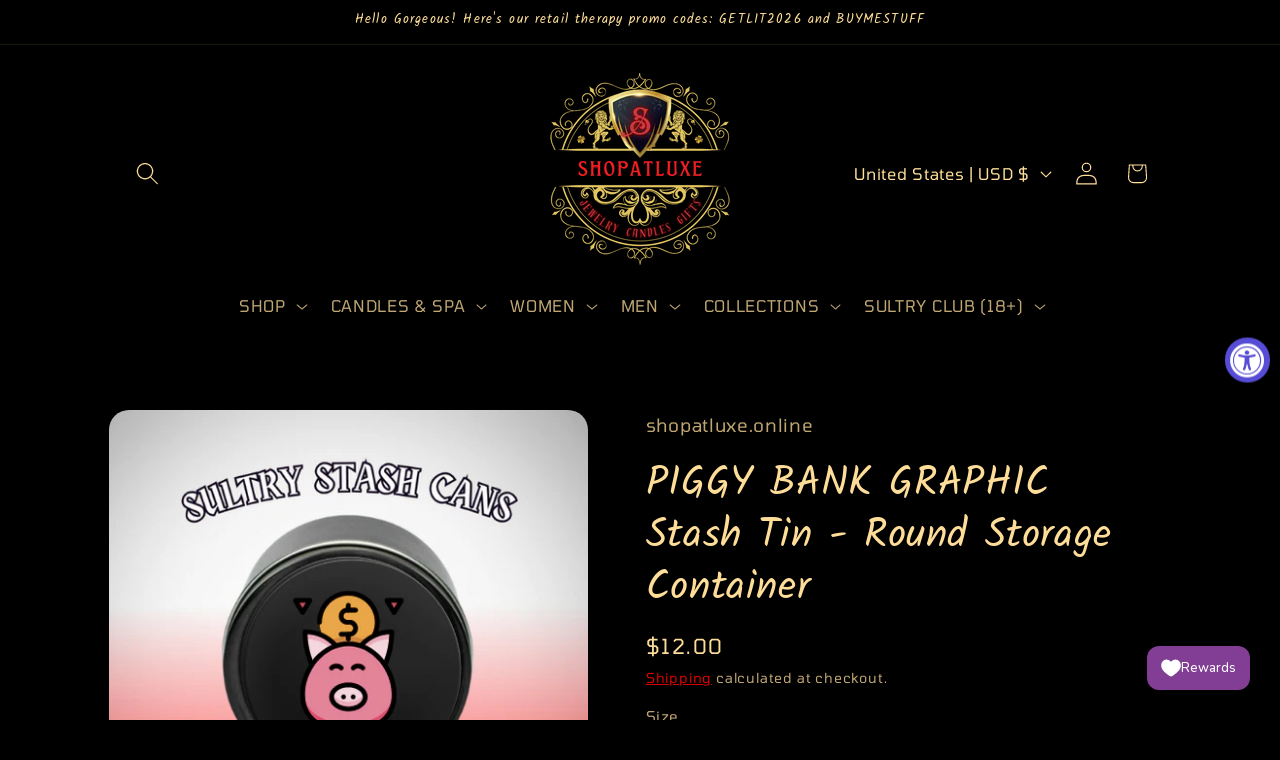

--- FILE ---
content_type: text/html; charset=UTF-8
request_url: https://geolocation-db.com/json/
body_size: 79
content:
{"country_code":"US","country_name":"United States","city":"Columbus","postal":"43215","latitude":39.9653,"longitude":-83.0235,"IPv4":"13.58.164.230","state":"Ohio"}